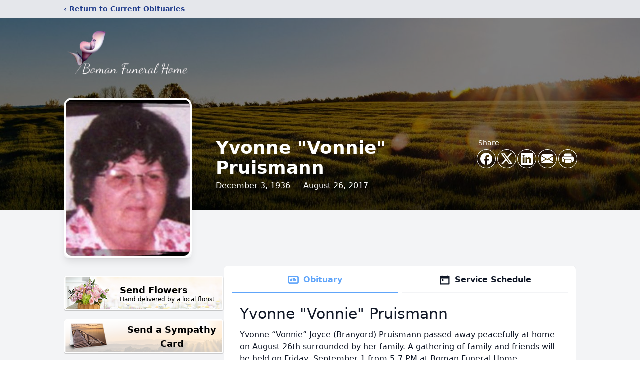

--- FILE ---
content_type: text/html; charset=utf-8
request_url: https://www.google.com/recaptcha/enterprise/anchor?ar=1&k=6Lee7O0gAAAAAK3Pcof6SMYNz7A_3oKs1z__qckA&co=aHR0cHM6Ly93d3cuYm9tYW5maC5jb206NDQz&hl=en&type=image&v=N67nZn4AqZkNcbeMu4prBgzg&theme=light&size=invisible&badge=bottomright&anchor-ms=20000&execute-ms=30000&cb=7iireuosjyoe
body_size: 48659
content:
<!DOCTYPE HTML><html dir="ltr" lang="en"><head><meta http-equiv="Content-Type" content="text/html; charset=UTF-8">
<meta http-equiv="X-UA-Compatible" content="IE=edge">
<title>reCAPTCHA</title>
<style type="text/css">
/* cyrillic-ext */
@font-face {
  font-family: 'Roboto';
  font-style: normal;
  font-weight: 400;
  font-stretch: 100%;
  src: url(//fonts.gstatic.com/s/roboto/v48/KFO7CnqEu92Fr1ME7kSn66aGLdTylUAMa3GUBHMdazTgWw.woff2) format('woff2');
  unicode-range: U+0460-052F, U+1C80-1C8A, U+20B4, U+2DE0-2DFF, U+A640-A69F, U+FE2E-FE2F;
}
/* cyrillic */
@font-face {
  font-family: 'Roboto';
  font-style: normal;
  font-weight: 400;
  font-stretch: 100%;
  src: url(//fonts.gstatic.com/s/roboto/v48/KFO7CnqEu92Fr1ME7kSn66aGLdTylUAMa3iUBHMdazTgWw.woff2) format('woff2');
  unicode-range: U+0301, U+0400-045F, U+0490-0491, U+04B0-04B1, U+2116;
}
/* greek-ext */
@font-face {
  font-family: 'Roboto';
  font-style: normal;
  font-weight: 400;
  font-stretch: 100%;
  src: url(//fonts.gstatic.com/s/roboto/v48/KFO7CnqEu92Fr1ME7kSn66aGLdTylUAMa3CUBHMdazTgWw.woff2) format('woff2');
  unicode-range: U+1F00-1FFF;
}
/* greek */
@font-face {
  font-family: 'Roboto';
  font-style: normal;
  font-weight: 400;
  font-stretch: 100%;
  src: url(//fonts.gstatic.com/s/roboto/v48/KFO7CnqEu92Fr1ME7kSn66aGLdTylUAMa3-UBHMdazTgWw.woff2) format('woff2');
  unicode-range: U+0370-0377, U+037A-037F, U+0384-038A, U+038C, U+038E-03A1, U+03A3-03FF;
}
/* math */
@font-face {
  font-family: 'Roboto';
  font-style: normal;
  font-weight: 400;
  font-stretch: 100%;
  src: url(//fonts.gstatic.com/s/roboto/v48/KFO7CnqEu92Fr1ME7kSn66aGLdTylUAMawCUBHMdazTgWw.woff2) format('woff2');
  unicode-range: U+0302-0303, U+0305, U+0307-0308, U+0310, U+0312, U+0315, U+031A, U+0326-0327, U+032C, U+032F-0330, U+0332-0333, U+0338, U+033A, U+0346, U+034D, U+0391-03A1, U+03A3-03A9, U+03B1-03C9, U+03D1, U+03D5-03D6, U+03F0-03F1, U+03F4-03F5, U+2016-2017, U+2034-2038, U+203C, U+2040, U+2043, U+2047, U+2050, U+2057, U+205F, U+2070-2071, U+2074-208E, U+2090-209C, U+20D0-20DC, U+20E1, U+20E5-20EF, U+2100-2112, U+2114-2115, U+2117-2121, U+2123-214F, U+2190, U+2192, U+2194-21AE, U+21B0-21E5, U+21F1-21F2, U+21F4-2211, U+2213-2214, U+2216-22FF, U+2308-230B, U+2310, U+2319, U+231C-2321, U+2336-237A, U+237C, U+2395, U+239B-23B7, U+23D0, U+23DC-23E1, U+2474-2475, U+25AF, U+25B3, U+25B7, U+25BD, U+25C1, U+25CA, U+25CC, U+25FB, U+266D-266F, U+27C0-27FF, U+2900-2AFF, U+2B0E-2B11, U+2B30-2B4C, U+2BFE, U+3030, U+FF5B, U+FF5D, U+1D400-1D7FF, U+1EE00-1EEFF;
}
/* symbols */
@font-face {
  font-family: 'Roboto';
  font-style: normal;
  font-weight: 400;
  font-stretch: 100%;
  src: url(//fonts.gstatic.com/s/roboto/v48/KFO7CnqEu92Fr1ME7kSn66aGLdTylUAMaxKUBHMdazTgWw.woff2) format('woff2');
  unicode-range: U+0001-000C, U+000E-001F, U+007F-009F, U+20DD-20E0, U+20E2-20E4, U+2150-218F, U+2190, U+2192, U+2194-2199, U+21AF, U+21E6-21F0, U+21F3, U+2218-2219, U+2299, U+22C4-22C6, U+2300-243F, U+2440-244A, U+2460-24FF, U+25A0-27BF, U+2800-28FF, U+2921-2922, U+2981, U+29BF, U+29EB, U+2B00-2BFF, U+4DC0-4DFF, U+FFF9-FFFB, U+10140-1018E, U+10190-1019C, U+101A0, U+101D0-101FD, U+102E0-102FB, U+10E60-10E7E, U+1D2C0-1D2D3, U+1D2E0-1D37F, U+1F000-1F0FF, U+1F100-1F1AD, U+1F1E6-1F1FF, U+1F30D-1F30F, U+1F315, U+1F31C, U+1F31E, U+1F320-1F32C, U+1F336, U+1F378, U+1F37D, U+1F382, U+1F393-1F39F, U+1F3A7-1F3A8, U+1F3AC-1F3AF, U+1F3C2, U+1F3C4-1F3C6, U+1F3CA-1F3CE, U+1F3D4-1F3E0, U+1F3ED, U+1F3F1-1F3F3, U+1F3F5-1F3F7, U+1F408, U+1F415, U+1F41F, U+1F426, U+1F43F, U+1F441-1F442, U+1F444, U+1F446-1F449, U+1F44C-1F44E, U+1F453, U+1F46A, U+1F47D, U+1F4A3, U+1F4B0, U+1F4B3, U+1F4B9, U+1F4BB, U+1F4BF, U+1F4C8-1F4CB, U+1F4D6, U+1F4DA, U+1F4DF, U+1F4E3-1F4E6, U+1F4EA-1F4ED, U+1F4F7, U+1F4F9-1F4FB, U+1F4FD-1F4FE, U+1F503, U+1F507-1F50B, U+1F50D, U+1F512-1F513, U+1F53E-1F54A, U+1F54F-1F5FA, U+1F610, U+1F650-1F67F, U+1F687, U+1F68D, U+1F691, U+1F694, U+1F698, U+1F6AD, U+1F6B2, U+1F6B9-1F6BA, U+1F6BC, U+1F6C6-1F6CF, U+1F6D3-1F6D7, U+1F6E0-1F6EA, U+1F6F0-1F6F3, U+1F6F7-1F6FC, U+1F700-1F7FF, U+1F800-1F80B, U+1F810-1F847, U+1F850-1F859, U+1F860-1F887, U+1F890-1F8AD, U+1F8B0-1F8BB, U+1F8C0-1F8C1, U+1F900-1F90B, U+1F93B, U+1F946, U+1F984, U+1F996, U+1F9E9, U+1FA00-1FA6F, U+1FA70-1FA7C, U+1FA80-1FA89, U+1FA8F-1FAC6, U+1FACE-1FADC, U+1FADF-1FAE9, U+1FAF0-1FAF8, U+1FB00-1FBFF;
}
/* vietnamese */
@font-face {
  font-family: 'Roboto';
  font-style: normal;
  font-weight: 400;
  font-stretch: 100%;
  src: url(//fonts.gstatic.com/s/roboto/v48/KFO7CnqEu92Fr1ME7kSn66aGLdTylUAMa3OUBHMdazTgWw.woff2) format('woff2');
  unicode-range: U+0102-0103, U+0110-0111, U+0128-0129, U+0168-0169, U+01A0-01A1, U+01AF-01B0, U+0300-0301, U+0303-0304, U+0308-0309, U+0323, U+0329, U+1EA0-1EF9, U+20AB;
}
/* latin-ext */
@font-face {
  font-family: 'Roboto';
  font-style: normal;
  font-weight: 400;
  font-stretch: 100%;
  src: url(//fonts.gstatic.com/s/roboto/v48/KFO7CnqEu92Fr1ME7kSn66aGLdTylUAMa3KUBHMdazTgWw.woff2) format('woff2');
  unicode-range: U+0100-02BA, U+02BD-02C5, U+02C7-02CC, U+02CE-02D7, U+02DD-02FF, U+0304, U+0308, U+0329, U+1D00-1DBF, U+1E00-1E9F, U+1EF2-1EFF, U+2020, U+20A0-20AB, U+20AD-20C0, U+2113, U+2C60-2C7F, U+A720-A7FF;
}
/* latin */
@font-face {
  font-family: 'Roboto';
  font-style: normal;
  font-weight: 400;
  font-stretch: 100%;
  src: url(//fonts.gstatic.com/s/roboto/v48/KFO7CnqEu92Fr1ME7kSn66aGLdTylUAMa3yUBHMdazQ.woff2) format('woff2');
  unicode-range: U+0000-00FF, U+0131, U+0152-0153, U+02BB-02BC, U+02C6, U+02DA, U+02DC, U+0304, U+0308, U+0329, U+2000-206F, U+20AC, U+2122, U+2191, U+2193, U+2212, U+2215, U+FEFF, U+FFFD;
}
/* cyrillic-ext */
@font-face {
  font-family: 'Roboto';
  font-style: normal;
  font-weight: 500;
  font-stretch: 100%;
  src: url(//fonts.gstatic.com/s/roboto/v48/KFO7CnqEu92Fr1ME7kSn66aGLdTylUAMa3GUBHMdazTgWw.woff2) format('woff2');
  unicode-range: U+0460-052F, U+1C80-1C8A, U+20B4, U+2DE0-2DFF, U+A640-A69F, U+FE2E-FE2F;
}
/* cyrillic */
@font-face {
  font-family: 'Roboto';
  font-style: normal;
  font-weight: 500;
  font-stretch: 100%;
  src: url(//fonts.gstatic.com/s/roboto/v48/KFO7CnqEu92Fr1ME7kSn66aGLdTylUAMa3iUBHMdazTgWw.woff2) format('woff2');
  unicode-range: U+0301, U+0400-045F, U+0490-0491, U+04B0-04B1, U+2116;
}
/* greek-ext */
@font-face {
  font-family: 'Roboto';
  font-style: normal;
  font-weight: 500;
  font-stretch: 100%;
  src: url(//fonts.gstatic.com/s/roboto/v48/KFO7CnqEu92Fr1ME7kSn66aGLdTylUAMa3CUBHMdazTgWw.woff2) format('woff2');
  unicode-range: U+1F00-1FFF;
}
/* greek */
@font-face {
  font-family: 'Roboto';
  font-style: normal;
  font-weight: 500;
  font-stretch: 100%;
  src: url(//fonts.gstatic.com/s/roboto/v48/KFO7CnqEu92Fr1ME7kSn66aGLdTylUAMa3-UBHMdazTgWw.woff2) format('woff2');
  unicode-range: U+0370-0377, U+037A-037F, U+0384-038A, U+038C, U+038E-03A1, U+03A3-03FF;
}
/* math */
@font-face {
  font-family: 'Roboto';
  font-style: normal;
  font-weight: 500;
  font-stretch: 100%;
  src: url(//fonts.gstatic.com/s/roboto/v48/KFO7CnqEu92Fr1ME7kSn66aGLdTylUAMawCUBHMdazTgWw.woff2) format('woff2');
  unicode-range: U+0302-0303, U+0305, U+0307-0308, U+0310, U+0312, U+0315, U+031A, U+0326-0327, U+032C, U+032F-0330, U+0332-0333, U+0338, U+033A, U+0346, U+034D, U+0391-03A1, U+03A3-03A9, U+03B1-03C9, U+03D1, U+03D5-03D6, U+03F0-03F1, U+03F4-03F5, U+2016-2017, U+2034-2038, U+203C, U+2040, U+2043, U+2047, U+2050, U+2057, U+205F, U+2070-2071, U+2074-208E, U+2090-209C, U+20D0-20DC, U+20E1, U+20E5-20EF, U+2100-2112, U+2114-2115, U+2117-2121, U+2123-214F, U+2190, U+2192, U+2194-21AE, U+21B0-21E5, U+21F1-21F2, U+21F4-2211, U+2213-2214, U+2216-22FF, U+2308-230B, U+2310, U+2319, U+231C-2321, U+2336-237A, U+237C, U+2395, U+239B-23B7, U+23D0, U+23DC-23E1, U+2474-2475, U+25AF, U+25B3, U+25B7, U+25BD, U+25C1, U+25CA, U+25CC, U+25FB, U+266D-266F, U+27C0-27FF, U+2900-2AFF, U+2B0E-2B11, U+2B30-2B4C, U+2BFE, U+3030, U+FF5B, U+FF5D, U+1D400-1D7FF, U+1EE00-1EEFF;
}
/* symbols */
@font-face {
  font-family: 'Roboto';
  font-style: normal;
  font-weight: 500;
  font-stretch: 100%;
  src: url(//fonts.gstatic.com/s/roboto/v48/KFO7CnqEu92Fr1ME7kSn66aGLdTylUAMaxKUBHMdazTgWw.woff2) format('woff2');
  unicode-range: U+0001-000C, U+000E-001F, U+007F-009F, U+20DD-20E0, U+20E2-20E4, U+2150-218F, U+2190, U+2192, U+2194-2199, U+21AF, U+21E6-21F0, U+21F3, U+2218-2219, U+2299, U+22C4-22C6, U+2300-243F, U+2440-244A, U+2460-24FF, U+25A0-27BF, U+2800-28FF, U+2921-2922, U+2981, U+29BF, U+29EB, U+2B00-2BFF, U+4DC0-4DFF, U+FFF9-FFFB, U+10140-1018E, U+10190-1019C, U+101A0, U+101D0-101FD, U+102E0-102FB, U+10E60-10E7E, U+1D2C0-1D2D3, U+1D2E0-1D37F, U+1F000-1F0FF, U+1F100-1F1AD, U+1F1E6-1F1FF, U+1F30D-1F30F, U+1F315, U+1F31C, U+1F31E, U+1F320-1F32C, U+1F336, U+1F378, U+1F37D, U+1F382, U+1F393-1F39F, U+1F3A7-1F3A8, U+1F3AC-1F3AF, U+1F3C2, U+1F3C4-1F3C6, U+1F3CA-1F3CE, U+1F3D4-1F3E0, U+1F3ED, U+1F3F1-1F3F3, U+1F3F5-1F3F7, U+1F408, U+1F415, U+1F41F, U+1F426, U+1F43F, U+1F441-1F442, U+1F444, U+1F446-1F449, U+1F44C-1F44E, U+1F453, U+1F46A, U+1F47D, U+1F4A3, U+1F4B0, U+1F4B3, U+1F4B9, U+1F4BB, U+1F4BF, U+1F4C8-1F4CB, U+1F4D6, U+1F4DA, U+1F4DF, U+1F4E3-1F4E6, U+1F4EA-1F4ED, U+1F4F7, U+1F4F9-1F4FB, U+1F4FD-1F4FE, U+1F503, U+1F507-1F50B, U+1F50D, U+1F512-1F513, U+1F53E-1F54A, U+1F54F-1F5FA, U+1F610, U+1F650-1F67F, U+1F687, U+1F68D, U+1F691, U+1F694, U+1F698, U+1F6AD, U+1F6B2, U+1F6B9-1F6BA, U+1F6BC, U+1F6C6-1F6CF, U+1F6D3-1F6D7, U+1F6E0-1F6EA, U+1F6F0-1F6F3, U+1F6F7-1F6FC, U+1F700-1F7FF, U+1F800-1F80B, U+1F810-1F847, U+1F850-1F859, U+1F860-1F887, U+1F890-1F8AD, U+1F8B0-1F8BB, U+1F8C0-1F8C1, U+1F900-1F90B, U+1F93B, U+1F946, U+1F984, U+1F996, U+1F9E9, U+1FA00-1FA6F, U+1FA70-1FA7C, U+1FA80-1FA89, U+1FA8F-1FAC6, U+1FACE-1FADC, U+1FADF-1FAE9, U+1FAF0-1FAF8, U+1FB00-1FBFF;
}
/* vietnamese */
@font-face {
  font-family: 'Roboto';
  font-style: normal;
  font-weight: 500;
  font-stretch: 100%;
  src: url(//fonts.gstatic.com/s/roboto/v48/KFO7CnqEu92Fr1ME7kSn66aGLdTylUAMa3OUBHMdazTgWw.woff2) format('woff2');
  unicode-range: U+0102-0103, U+0110-0111, U+0128-0129, U+0168-0169, U+01A0-01A1, U+01AF-01B0, U+0300-0301, U+0303-0304, U+0308-0309, U+0323, U+0329, U+1EA0-1EF9, U+20AB;
}
/* latin-ext */
@font-face {
  font-family: 'Roboto';
  font-style: normal;
  font-weight: 500;
  font-stretch: 100%;
  src: url(//fonts.gstatic.com/s/roboto/v48/KFO7CnqEu92Fr1ME7kSn66aGLdTylUAMa3KUBHMdazTgWw.woff2) format('woff2');
  unicode-range: U+0100-02BA, U+02BD-02C5, U+02C7-02CC, U+02CE-02D7, U+02DD-02FF, U+0304, U+0308, U+0329, U+1D00-1DBF, U+1E00-1E9F, U+1EF2-1EFF, U+2020, U+20A0-20AB, U+20AD-20C0, U+2113, U+2C60-2C7F, U+A720-A7FF;
}
/* latin */
@font-face {
  font-family: 'Roboto';
  font-style: normal;
  font-weight: 500;
  font-stretch: 100%;
  src: url(//fonts.gstatic.com/s/roboto/v48/KFO7CnqEu92Fr1ME7kSn66aGLdTylUAMa3yUBHMdazQ.woff2) format('woff2');
  unicode-range: U+0000-00FF, U+0131, U+0152-0153, U+02BB-02BC, U+02C6, U+02DA, U+02DC, U+0304, U+0308, U+0329, U+2000-206F, U+20AC, U+2122, U+2191, U+2193, U+2212, U+2215, U+FEFF, U+FFFD;
}
/* cyrillic-ext */
@font-face {
  font-family: 'Roboto';
  font-style: normal;
  font-weight: 900;
  font-stretch: 100%;
  src: url(//fonts.gstatic.com/s/roboto/v48/KFO7CnqEu92Fr1ME7kSn66aGLdTylUAMa3GUBHMdazTgWw.woff2) format('woff2');
  unicode-range: U+0460-052F, U+1C80-1C8A, U+20B4, U+2DE0-2DFF, U+A640-A69F, U+FE2E-FE2F;
}
/* cyrillic */
@font-face {
  font-family: 'Roboto';
  font-style: normal;
  font-weight: 900;
  font-stretch: 100%;
  src: url(//fonts.gstatic.com/s/roboto/v48/KFO7CnqEu92Fr1ME7kSn66aGLdTylUAMa3iUBHMdazTgWw.woff2) format('woff2');
  unicode-range: U+0301, U+0400-045F, U+0490-0491, U+04B0-04B1, U+2116;
}
/* greek-ext */
@font-face {
  font-family: 'Roboto';
  font-style: normal;
  font-weight: 900;
  font-stretch: 100%;
  src: url(//fonts.gstatic.com/s/roboto/v48/KFO7CnqEu92Fr1ME7kSn66aGLdTylUAMa3CUBHMdazTgWw.woff2) format('woff2');
  unicode-range: U+1F00-1FFF;
}
/* greek */
@font-face {
  font-family: 'Roboto';
  font-style: normal;
  font-weight: 900;
  font-stretch: 100%;
  src: url(//fonts.gstatic.com/s/roboto/v48/KFO7CnqEu92Fr1ME7kSn66aGLdTylUAMa3-UBHMdazTgWw.woff2) format('woff2');
  unicode-range: U+0370-0377, U+037A-037F, U+0384-038A, U+038C, U+038E-03A1, U+03A3-03FF;
}
/* math */
@font-face {
  font-family: 'Roboto';
  font-style: normal;
  font-weight: 900;
  font-stretch: 100%;
  src: url(//fonts.gstatic.com/s/roboto/v48/KFO7CnqEu92Fr1ME7kSn66aGLdTylUAMawCUBHMdazTgWw.woff2) format('woff2');
  unicode-range: U+0302-0303, U+0305, U+0307-0308, U+0310, U+0312, U+0315, U+031A, U+0326-0327, U+032C, U+032F-0330, U+0332-0333, U+0338, U+033A, U+0346, U+034D, U+0391-03A1, U+03A3-03A9, U+03B1-03C9, U+03D1, U+03D5-03D6, U+03F0-03F1, U+03F4-03F5, U+2016-2017, U+2034-2038, U+203C, U+2040, U+2043, U+2047, U+2050, U+2057, U+205F, U+2070-2071, U+2074-208E, U+2090-209C, U+20D0-20DC, U+20E1, U+20E5-20EF, U+2100-2112, U+2114-2115, U+2117-2121, U+2123-214F, U+2190, U+2192, U+2194-21AE, U+21B0-21E5, U+21F1-21F2, U+21F4-2211, U+2213-2214, U+2216-22FF, U+2308-230B, U+2310, U+2319, U+231C-2321, U+2336-237A, U+237C, U+2395, U+239B-23B7, U+23D0, U+23DC-23E1, U+2474-2475, U+25AF, U+25B3, U+25B7, U+25BD, U+25C1, U+25CA, U+25CC, U+25FB, U+266D-266F, U+27C0-27FF, U+2900-2AFF, U+2B0E-2B11, U+2B30-2B4C, U+2BFE, U+3030, U+FF5B, U+FF5D, U+1D400-1D7FF, U+1EE00-1EEFF;
}
/* symbols */
@font-face {
  font-family: 'Roboto';
  font-style: normal;
  font-weight: 900;
  font-stretch: 100%;
  src: url(//fonts.gstatic.com/s/roboto/v48/KFO7CnqEu92Fr1ME7kSn66aGLdTylUAMaxKUBHMdazTgWw.woff2) format('woff2');
  unicode-range: U+0001-000C, U+000E-001F, U+007F-009F, U+20DD-20E0, U+20E2-20E4, U+2150-218F, U+2190, U+2192, U+2194-2199, U+21AF, U+21E6-21F0, U+21F3, U+2218-2219, U+2299, U+22C4-22C6, U+2300-243F, U+2440-244A, U+2460-24FF, U+25A0-27BF, U+2800-28FF, U+2921-2922, U+2981, U+29BF, U+29EB, U+2B00-2BFF, U+4DC0-4DFF, U+FFF9-FFFB, U+10140-1018E, U+10190-1019C, U+101A0, U+101D0-101FD, U+102E0-102FB, U+10E60-10E7E, U+1D2C0-1D2D3, U+1D2E0-1D37F, U+1F000-1F0FF, U+1F100-1F1AD, U+1F1E6-1F1FF, U+1F30D-1F30F, U+1F315, U+1F31C, U+1F31E, U+1F320-1F32C, U+1F336, U+1F378, U+1F37D, U+1F382, U+1F393-1F39F, U+1F3A7-1F3A8, U+1F3AC-1F3AF, U+1F3C2, U+1F3C4-1F3C6, U+1F3CA-1F3CE, U+1F3D4-1F3E0, U+1F3ED, U+1F3F1-1F3F3, U+1F3F5-1F3F7, U+1F408, U+1F415, U+1F41F, U+1F426, U+1F43F, U+1F441-1F442, U+1F444, U+1F446-1F449, U+1F44C-1F44E, U+1F453, U+1F46A, U+1F47D, U+1F4A3, U+1F4B0, U+1F4B3, U+1F4B9, U+1F4BB, U+1F4BF, U+1F4C8-1F4CB, U+1F4D6, U+1F4DA, U+1F4DF, U+1F4E3-1F4E6, U+1F4EA-1F4ED, U+1F4F7, U+1F4F9-1F4FB, U+1F4FD-1F4FE, U+1F503, U+1F507-1F50B, U+1F50D, U+1F512-1F513, U+1F53E-1F54A, U+1F54F-1F5FA, U+1F610, U+1F650-1F67F, U+1F687, U+1F68D, U+1F691, U+1F694, U+1F698, U+1F6AD, U+1F6B2, U+1F6B9-1F6BA, U+1F6BC, U+1F6C6-1F6CF, U+1F6D3-1F6D7, U+1F6E0-1F6EA, U+1F6F0-1F6F3, U+1F6F7-1F6FC, U+1F700-1F7FF, U+1F800-1F80B, U+1F810-1F847, U+1F850-1F859, U+1F860-1F887, U+1F890-1F8AD, U+1F8B0-1F8BB, U+1F8C0-1F8C1, U+1F900-1F90B, U+1F93B, U+1F946, U+1F984, U+1F996, U+1F9E9, U+1FA00-1FA6F, U+1FA70-1FA7C, U+1FA80-1FA89, U+1FA8F-1FAC6, U+1FACE-1FADC, U+1FADF-1FAE9, U+1FAF0-1FAF8, U+1FB00-1FBFF;
}
/* vietnamese */
@font-face {
  font-family: 'Roboto';
  font-style: normal;
  font-weight: 900;
  font-stretch: 100%;
  src: url(//fonts.gstatic.com/s/roboto/v48/KFO7CnqEu92Fr1ME7kSn66aGLdTylUAMa3OUBHMdazTgWw.woff2) format('woff2');
  unicode-range: U+0102-0103, U+0110-0111, U+0128-0129, U+0168-0169, U+01A0-01A1, U+01AF-01B0, U+0300-0301, U+0303-0304, U+0308-0309, U+0323, U+0329, U+1EA0-1EF9, U+20AB;
}
/* latin-ext */
@font-face {
  font-family: 'Roboto';
  font-style: normal;
  font-weight: 900;
  font-stretch: 100%;
  src: url(//fonts.gstatic.com/s/roboto/v48/KFO7CnqEu92Fr1ME7kSn66aGLdTylUAMa3KUBHMdazTgWw.woff2) format('woff2');
  unicode-range: U+0100-02BA, U+02BD-02C5, U+02C7-02CC, U+02CE-02D7, U+02DD-02FF, U+0304, U+0308, U+0329, U+1D00-1DBF, U+1E00-1E9F, U+1EF2-1EFF, U+2020, U+20A0-20AB, U+20AD-20C0, U+2113, U+2C60-2C7F, U+A720-A7FF;
}
/* latin */
@font-face {
  font-family: 'Roboto';
  font-style: normal;
  font-weight: 900;
  font-stretch: 100%;
  src: url(//fonts.gstatic.com/s/roboto/v48/KFO7CnqEu92Fr1ME7kSn66aGLdTylUAMa3yUBHMdazQ.woff2) format('woff2');
  unicode-range: U+0000-00FF, U+0131, U+0152-0153, U+02BB-02BC, U+02C6, U+02DA, U+02DC, U+0304, U+0308, U+0329, U+2000-206F, U+20AC, U+2122, U+2191, U+2193, U+2212, U+2215, U+FEFF, U+FFFD;
}

</style>
<link rel="stylesheet" type="text/css" href="https://www.gstatic.com/recaptcha/releases/N67nZn4AqZkNcbeMu4prBgzg/styles__ltr.css">
<script nonce="nSH_WkRA76PwuUJ6uyNLHw" type="text/javascript">window['__recaptcha_api'] = 'https://www.google.com/recaptcha/enterprise/';</script>
<script type="text/javascript" src="https://www.gstatic.com/recaptcha/releases/N67nZn4AqZkNcbeMu4prBgzg/recaptcha__en.js" nonce="nSH_WkRA76PwuUJ6uyNLHw">
      
    </script></head>
<body><div id="rc-anchor-alert" class="rc-anchor-alert"></div>
<input type="hidden" id="recaptcha-token" value="[base64]">
<script type="text/javascript" nonce="nSH_WkRA76PwuUJ6uyNLHw">
      recaptcha.anchor.Main.init("[\x22ainput\x22,[\x22bgdata\x22,\x22\x22,\[base64]/[base64]/MjU1Ong/[base64]/[base64]/[base64]/[base64]/[base64]/[base64]/[base64]/[base64]/[base64]/[base64]/[base64]/[base64]/[base64]/[base64]/[base64]\\u003d\x22,\[base64]\\u003d\x22,\x22bkpRw7bDrsKkb0EvbcOZwqYJw5oFw4QbOC5FYAkQAcKoesOXwrrDn8K5wo/Cu1XDq8OHFcKfO8KhEcKRw5zDmcKcw4LChS7CmR4PJV9Qbk/DlMOie8OjIsK8NMKgwoMeGnxSakPCmw/Cp1RMwozDv1R+dMKtwr/[base64]/Dvz5oTQPDssOqwqcSw53DlBFQPMKXw4NowqvDmMKvw6XDq3EAw5nCs8Kwwph1wqRSMcOew6/Cp8KUBsONGsK5wprCvcK2w49Zw4TCncKMw4FsdcK9TcOhJcO/w7TCn07Cl8OrNCzDmnvCqlwxwpLCjMKkL8OpwpUzwookIlYxwpAFBcKWw7QNNU4TwoEgwrPDt1jCn8KcLnwSw73CgypmGcOuwr/[base64]/[base64]/wpRVAFPDksKkwplzPiwpf8KKwp7DvsKlf8OoMsK9wroOaMOvw7HDncKANzBLw6XClSVjXTN1w5jDgMOoQ8ODXy/Cpm18wqpGMGbCpMO/w6tKJjV1IsO2wrg4VMKtCMKiwrFmw6prOBvCm0UJwrrCk8KcGVsMw6sSwr42ZMKRw5jDi3/Ck8OPZ8OPwqzCkDVMMhfCkMOgwp/Cpm/[base64]/[base64]/Ch8K6w5/Ci0ROw47Dk8O7eQoqJ8KlDR7DgxvCoArCpMKgfcKfw5fDp8O8e2jCiMKMw58YC8KUw6bDuVzCmcKKO1rDhEHCqi3DjGnDqcOGw754w7jCgh/CvWE3wp8tw7xuC8KpdsOkw7BawptcwprCuWjDmWo+w47DvwrCtFzDviQqwqbDncKAwqBXbQvDlwDCgsOrw7oFw7nDlMK/wqjCl2zCj8OEwpzDrMOHw486IzbCkFnDvy4INELDin8Iw7gUw7DCqV7CulXCtcKdwq7Crw47wrzCh8Kcwq0/WsODwrtmIW7DtWUYbcK4w5whw6XCpMOTwrTDhMODAhDDqcKWwo/[base64]/DlHs7wo3Cpi1gUcO/w5rDpsK0w73DlD5TVUrCjMKbYChJVMKBDxzCuWTCuMOoVHvCti4felnDtyPDicOmwr7Dh8OIKU7CjAA5wo/[base64]/DkxjClcKtw5/DoU8qwrR8w7snwoIPY8K9T8ONMzzDisK4w4FLJRUFbMOjKB4vGsKLwoVBdMO2OMOabcK+bwPDhWh9MMKbw4txwoPDk8OqwrjDlcKQSRwqwq5cDsOvwqbDs8KaIcKdC8KLw71lw6JvwqjDkmDCi8K6OUsBV1nDpVTCk2krVH9/BEDDjRTDgkjDrcKGfTI2LcKlw7LDmwzCix/CusONwrbCk8OXw495w41oXG/[base64]/XMOzw4UGw73DmsOIKSnCvsO1fMOnQmVwCMO7VXbCsRdDw4TDiRXDvETCmhvDnDbDiEAxwpnDgh/CicOyfzlMMMK/w4gYw7Bnw7vCkxEVw6o8NsKpV2vCksKqCcKuXm/CjGzDo08qRCxJLcOqDMOow64Hw6hlEcOFwpjDq2NcIF7DlsOnwr9lGsKREVjCr8KKwoDClcKHw6xewoVEGH8YVATCmSjCmT3Dl3/ChMOyR8K5BsKgK3DDgcORcQ7Dr15WeljDkcKXHMO2wr5JElQ+UsKQcsOqw7drV8OCw53DghBwBD/[base64]/Hmdgwr5xwofDs2kOwpzDtR5fwrPDnMK0JVFNJyEoc8OyNEPCpANqQA0pACrDrHLCrMOmH3Ysw5tqFsOEOMKSXMOxwp9vwrHDlHpbPR/[base64]/wrlsw48Dc2w4w51Nw65EfkLDkMKkCsKEWcKqOsOSY8OfbW3DgSo+w4lvfAnCvcK+A1UxbMO2dzPCrsOURcOrw67CscO4ZBXClcO8JU7Dh8Kww57CmcOpwrUXZMKfwrQvOwTCgXfCkmDCucKPaMK1IcO/[base64]/DhMOfwqLDs8OuYXzCpX51PGjDqGp5YjI/XcOFw6gqf8Kya8KuSMKKw6sOU8KzwowbGsK2c8KJX0gCw4zDssKsNcK/CmEmQ8OtYcOqwoPCpCIpdBVgw6l0wo7Di8KSwpkhSMOmHcOdw7AZw5jClsOOwrdEc8ONfsOdXELCjMO6w5oiw5xFDmd7XMKfwqEfw58qwp87dMKhwrUjwr1dKcOWIcOsw6ozwr/CsinCnsKVw5PCtsOQOTwEWsOURBzCtcKRwoBhwr7Ci8OsJcKowoHCusOLwpomX8KXw44JbwbDvBEofcKRw4nDjsKvw7cdW1nDiD7DmcOfcVzDhixeQ8KKBEnDj8OeT8OwNMOZwowdE8Odw4PCjsO7wr/DsXFqczrDjSJKw4NlwoAkXMKYwp/CrcKOw4Y6w5LCnQUww5jCj8KDwprDr3Ilwrdcwr95RsK4w4PCp3nDlFXCq8OLAsKxw7jDkMKwE8OSwq3Cg8OjwqI/[base64]/w5p7w6zCvMKjccOXwr7DocKYCmI6dFnDpnBBVMKXwoVWKnM1cxvDolHCocOMw5kSbsOCw69WbMK/w5PDgsKmR8KmwphzwoNswpTCmUHDjgHDksOrOcKeX8Ktwq7Dk3tcSV0LwonDhsO8AsOMw6ggEcO4ZxrCn8K7wpbCsk7CqsKKw4/CisOlKcO9TBRRe8KPOS8twoVcw7vDlwZJwpJuw4YcTAfDm8Kpw7JCF8KVw5bCkB1UbcObw7LDmF/CpS43w7MtwrwJEMKrDmwVwqvDscOMD1Jhw6hYw5DCsDNfwrbDryAgXDfDrT4QbsKdw4rDumI4AMKccBMXNsOHbR1Xw6zCpcKHIAPCncOGwoHDkiEiwq7DmMKww58/w6zCoMKDDcORCH5NwpHCuzjDgVw2wqnDjTk/wo3DocKmX2w0DsOUJw5QX0zDgcKlV8KIwp3DncO5MHE+woZFLsKRVMOIIsO5AcO6TMKTw7/Dk8OGUCTDkSsCwp/ClcO/asOaw6Jcw4fCv8OKKCE1SsOBwoXDqMO4QwtpScKpwoFgw6PDtHXCgcOvw7d7ScKvQsO9HsKpwpzCn8O9GEdBw44Uw4w9wobDinbCtsKHNsOJw6PDiQIvw7Nmwo9HwolAw7jDilfDulLCmVpUwqbCjcOAwoTDm37CqsOgwr/DiQHCiADCkwbDk8OJf3HDmgDDisODwonDi8KQKcO2Q8K5DsKABsOIw6LDmsOlwpfCkB1+amJeVEBuasOaWMOaw67DicO5w5gcwrTDs05qM8K6QXFRH8KUDVBIw7JuwqQhCsOPY8OPTsOEKcOrNsO9w7MFQizDg8Kxw7B8esKzwop6w7DCqn7CvcKIw5/CksKlwo/DmsODw7pSwrZvYcOtwpVPLhjDkcO+PMOYwrsXw6XCiADCrsO2w5DDhjHDssK7MSFhw4/[base64]/DjVBmO2PCjsOnwrk3w6E7wrXCrMKbwodoWk0kAsKHYcKUwpUEw5hOwoMhZsKCwoVCw5JWwqdQwr/Dg8OeJcO+blNpw4TDtMKXGMOufAvCqMO5w4fDjcK4wqMjWcKXwo/DvDvDnMK2wo/[base64]/[base64]/G0rDqMKEwpwnwpc7CsKow5XDhzrDtMOWw6lywpfCsmLCpQw9PE/CgxU1esKbGcKAKMOJdMKuG8OeWWXDocKuBsO1w5HDt8KnJsKuw5x/[base64]/[base64]/DqEDDt1fDlnzCtcODwo3Din3DkMKsWcO/XAPDjMO+X8KRNEBKLMKeW8OWw7LDtMOsdMKewofDn8KhU8O8w5l7w5DDt8K3w60iNUjCisOew6l1RcOeX1XDrsK9IivCsysNV8OoXErDsQsaJcKmEsK2ZcK+d1UQZxwgw4vDm3EowqsxccOCwpDCisO/w5cew7x+wo/CvsOnIsOrw65ARiLDgcOaDsOYwpcSw7New6bDtcOzwos3wqjDo8KBw4k2w4/Co8KTwqnCkMKhw5cEMXjDusOrA8OdwpTCkkF3wobDkVBYw5ISw4UCCsKbw6wCw5xRw7/CtjJ6wobCv8O9aXvCqjsnHR86w5t/NsKKXSsFw616w7zDjsONcsKSXMORNwPDkcKeOzLCgcKSJ3EeO8Kkw57DqwbDkXMfG8Kxc2HCv8OsfSM4T8Ocw77DkMOzHW8+wq/DtRnDkcKbwrjCksOUw79iwo3Do1x5wqlXwowzw4sTWnXDs8K9wp9twrR1ABwHw7wZasOCw6XDkXxQF8OjCsONGMKbwrzCi8OdI8OhHMKxw5bDuBDCtg/CkwfCnsKCwqbCgcKHNHfDoH1bLsKbwqfCmDAHIAd/[base64]/Ctig/PsKybcKrw7jCk2wuXXLClRBNYsOiM8KTw6d1Bw7Cl8OGNH5heShKRXhvE8OyM0HDgTXDnG8EwrTDtXRZw6tSwq3Cik7DjAt2FiLDjMK0RX7Dp1wvw6DDnRPCqcOdDcK9FiJbwqnDn1DClh9dwp/Cj8OwKsORIMOLwpLDrcOdPFJfGEnCsMO1My/[base64]/Di8OewpdFDBjCnlVdD8Kmw4XCqxHDsWnDmcKcdMKdw6kHMMKZZEIKw7w7I8OzKhNHwqzDv3c4dWZFw5HDr00iwpk8w6IGJmENTMKqwqVjw4B0fsKtw5sXbMKdBMKlHSDCs8OXIwkRwrvCqcOzIzI6FCLDhMO+w7R/[base64]/wrQ3wptsw6XCrEllOifCphjDtsKcZzfDpMOLwpYHw5MDwqI1woJkcMKhaXBzacO6w67CmW8Aw4fDjMOjwrFKScKke8OSw64/wqnCgiXCtMKzw7vCo8OEwos/[base64]/[base64]/CqsO0RMO1w6zDuMKnGSDDgwnDv3/DhTZbdAc0wrvDozPClsOiw4zClMKywolPNcKXwrVIHRh6wq1Rw7hKwqPDv3hJwovCiTUIGsOXwq3Cr8KbdEHCisOgJsOLAcKgMAoJNEjCssKdf8K5wq5rw43CrwUpwoQ9w4zCrsKBV0FScxcmwoLDtQnCl1nCsUvDrsOxMcKfw4TDjQLDkcKcRj3CkzhYw4g1ZcO/wr3DucOpDMOZwr3CgMKBG2fCpl/Cig/ClEjDtUMMw4AEXcKhWcKMw7IMR8Kpwq3Ci8Kow5oFL2nCpcOqHFAaMcOPTcK+XgPCpTHCkcOcw7MGLHHCngs8wqAxPcOWW2JfwoDCqcOqCcKnwqXClwEGP8KpXnEUdcKzfGDDvMKGQVjDv8Knwo9ZQ8K1w6zDh8O3BykvP2TDnEs/OMKsdjnDl8OkwofCgsKTScO1w7owdsKFQcOGTm05W2PDsiscw6sowrzClMOALcOUMMOKGyQpYTLCnX1ewo7DvDTDkiNkDmYtw64jBcKuw49abjDChcOCbcKPa8OYdsKnR2BqcQPDvGnDtMOIZMKvcsO1w7HCmBrCuMKhewcwJnPCh8KcXQk1O2sFCMKuw4HDnz/[base64]/DisOJw49hTQzDp8OFw7XDuRh5ecOfwqFKw6BBwq5DwrHCuiYDYRbCjVLCtsO2HMOZwoNzw5fDg8O8wr7CjMOIJH03XFvDkAU6w5fDo3IEK8OLM8KXw4fDocKkwrfDtcKXwpQdW8ONw6TCmMKBXcKlw6cjdcK/[base64]/Dr8KiwqzDixjCvFEaw5TDriMHw4MMS23ClMKVwrnDvlLDi0HDmMKWw4drw7EIw44wwqQAw5nDt282KMOpQ8OtwqbCkh1xw6pTwrgJCcK2wp/CvjPCtcKdN8K5X8OIwp7DnnXCtQlewrTCvMOKw4Ujw7Zow5HCgsONbw7DrmB/OWrCmxvCgT7CtRxuBiXCrcKCCBFhwpfCpUXCucOJCcK+T2JXesKcXcKuw7fDo2rCm8OAPsOJw5HCn8OTw7tqLHzCvsKJw64Mw6LDg8O/G8KJVcK5wpbCkcOQw4grIMOMXcKdF8Omwrwaw4NSGUI/fTvCksOyBU/CvcO5w7B/wrLDncOISj/DlV8uw6TCoyotIVYaIsK/Y8KcQGgdw6TDqH9vw43CoShwCsK4QS3Cn8OPwqYnwq9Vwro2w6XCucOawrjDn2TDg348w7ArEcONFTfDpMKnacOENSTDulY0w5/CmUzCvcOdw5XDvUVjH1XCp8K6w4IwesKZw5Uaw5vCqDzDgyRXw4cYwqR8wqDDvwtBw6kKasKQVil/eX7DssOeYhrChMO/wrFjwpdqw7jCqsOiw6EIcsOUw5IveDbDr8KTw6kqwqM8cMOTw45YLsKgw4LCp2DDgnXCncOBwpBHQHQkw79FXsKgcHAAwpFOPcKjwpTCgD9OG8K7aMOuUMKeEsOIEC/[base64]/Rj4OeGvCpUxBwoDDo8KeRMKtCsOfDyvCisK6w7fDrsKKw6hswoBDIwjCqibDqz1bwo3ChFsEdFnDv0M+WhUQwpXCj8K5w4Qqw6DCi8O2V8OVOsKgCMKwF3ZgworChjPCtTvDmj7Ds1nDvMKtfcOHYkdgGkdAa8O/w69ywpFXf8KRw7DDvTc/LwMkw4XCowMjchHChw40w7TCmEIKUMKIacKNw4LCmXZ4w5g0w4PCkMOywqfCsAEWwp13w7FmwpTDlxFFw5g5PSQawpRiD8Ovw4TDnUIdw4kXCsOkw57CqcODwo/Cm2ZEaFJYExvCr8KSczXDlgFkc8OeAMOFw48Qw5DDi8OrIn5/[base64]/Ch3jDh0ZIwoRMRMOpUyNJw60Fwp/Dr8OvwqxSM2Ugw4Q4b1XDv8KQWxsXZ1FjYG5BaDMzwp12wpTDqCYqw44qw6c8wq9Ew5YVw5g2wocWw4bDiCjCpx8Mw5bDgV9FITU2fHgTwrVjAUkuc0fCh8OVw73DrT/DjybDrBvClWUUCnp9VcOIwpnCqhQbZcOew5dtwr3DvMOzw5tDwqJsQcOIS8KWAzDCo8K+w7pxD8Ksw6V9woLCrAPDgsOUPzzCmVQAYyvCvMOKQcKvw4s/w6LDj8O7w63CuMKsAcOlwoZJw7zClC/CrcOswqvDuMKAwopDwoFZe1lUwrk3CsKxGMOjwot3w43Ch8O4w4kXIWTCq8O6w4rCmgDDlsKBN8Oew7fDq8Oaw4vDmsKPw5LDkDcHDxcmHcObPy7CtQzCkwYTYl8XasOww6PDlcKnIMK4w7EvKcKbH8KLwocIwo0pRMK1w5gqw5/[base64]/Cg8OCUlItwpzDoW49wrHDvABNIW/ChHLDg8OxGH9fwrfDp8K0w5R1wqjDm0bDm2zCsVPCo2Q5IVXDlMKEwqsIMcKLDRdOw6gaw60pwq3Dtw0MGcOrwpbDscKowpDCvMKYI8KzN8OnGsO6dcKQF8K5w5PCrcONasKHfU9EwpfDrMKdM8KrYcOZGCLDiDvCjsO/w5DDocOmIwgIwqjCrcO6wq9Vwo/Cp8ORworDjcKBMVPDgGnDtGzDukTCjMKtNnXDkXQdfsOdw4QMEcOASsOgwoo0wpDClkbDvhtkw7LCjcOmwpYCB8KaZC84YcKRA1jCjmHDmcOAd3wYYsKfGzEEwrAQZDDDgwwyMGnCgsOqwoYVSm7ChXjCgQjDhng/w497w7zDmMKewqXCu8Kyw7HDnRDChMK8KUnCpsOWDcKBwpI5O8K2b8OUw6Eyw7ApARvDik7DqAgjKcKnB3/CoDDDpG4YX1Nxw4cbw6MXwoQvw7zCvzbDmsK5wrkWOMOJfh/[base64]/[base64]/DmRRWZMKpdk7DpxAtNMKyw6s8w5lZYsOoYwg7wpDCtx5xRSQbwofDkcKXDhnCs8O7wofDuMODw4s4JVZkwpLCvsKew6leJsOSw6PDqcKYGcKZw5nCl8KDwofCsWAxNsKZwrhRw79TMsO7wozCmMKMKHbCmMOKSg/Cq8KFORrCh8KUwqrCqnfDmhrCmMOmwoNYw4PDjcOtJUHDsTPCvVbDn8Ozw6fDvQ3DqWEiw6U/BMOUWMOnw7rDmTzDpE/Du2TCiSFPPgYWw7M3wq3CoysIWcORD8ORw653XS5RwrYLdiXDtRHDkMKPw73DnMKQwqoow5F0w5pJQcOGwqwZwpjDjMKGw4ArwqnCo8KVdsO4acO/LsOELnMHwr0Ew7dfB8OAwqMOdgfDnsKdGcKVQSrCvcOhwpzDpAvCn8KUw7Y5wro7w4Eow7nCmwEgLsK7X3RkJsKQw6NvAzYbwpzCmTvDkDVpw57DkU7Co1bCoBBAw5Jiw7/[base64]/wodcTw5FZcKOw6tdwobDisOpZcOSSMO4w53CpMOGIXAswrvCocK0CcKxRcKBwpfCssOqw4VTSVl6WsOoXRleYlgLw4PCm8K0emVPSnFnIsKtw4NOw7VzwoUQwo0Jw5bCnRkeCsONwrojWcO4wpXDgxU2w4TDkUbCssKPa0/CucOqUBUZw69pw4smw4tdQMOtccOhB1jCkcO/VcK+YC5ffsORwq47w6RzP8O+TSYywpfCv1YtQ8Kdd1vDjlTDi8Oew5XCvUceP8K5McO+ei/[base64]/[base64]/Cn8KeQcKWw5s7RMKIV1fCnlHCp8KWwrzCh8KWwpVeDsKIccKPwqDDusKGw7NKw5HDhE3CssKEwosoVClvJhAXwqXCgMKrT8OkdMKBOzjCgwHCpMKmw6sIwo8gEcKvTR16wrrCksKnfitcew3DlsKwUiLCgW1MYsO7BcK1fgN9wo/Dj8OGwpfDqzcHXMOlw4/CnMKaw64Mw5U1w69awpfDtsOjdsOJO8Opw7I2woEtAsK0MF4gw5DDqQQdw77Coy0cwq3DqWHCnkoJwqrCrcOxwrNmOizDicKWwqAYMcOgVcK7wpIVEMOsCWUMW3LDocKufcOfG8O3KVNeUcO+OMK3Skt6HC7DscO2w7hnQMKDbg4TDEBew47CicORekvDnXjDtQrDkw/CvcK3w40WF8OSwrnCtwfCm8OLXSvCoAwWbFNoDMKkN8KeBTTCvTBTw7YAEDnDgcKzw7HCr8KyPCcqw73DrlFiETLDosKcwp/[base64]/[base64]/Djh8nCcOXTSTDlsO+wpJ7YjVPwrwGwrhJG1vCscKUTXpXD3ATwozCq8OQCjbCiCbDpTgqYMOnC8KRwp0uw73Dh8KCw6TDhMO5w5VoDsKUwqhHNsOTw7fChx/CksOcwpjDgVxmwrPDnkbCkXHDnsKPJH3CsUpAw7bDmzs0w5LCo8K2wpzCgGrChMOGw4kDwqnDvwnDvsKLJQ17w77DnTbDpMO3IcKMfsK3KBLCqkpZd8KPKsO0BxTCn8O2w4FyJlHDsUQKVMKYw7bDpMKGHsO+ZcOfM8Kxw4vCok7DuiLDi8KtdcK+wrV5wp/DmR9Yc2jDiwbCvlxzdFF/wqDDslnChMOGdjfCgsKLQMKeTsKMcWvCrcKKwp/[base64]/w7tJwofCv8OhwojCnMKvwo/DnSDDi3jCrQPDicOaCMK/VsOATMKrwr/[base64]/CosO0fcKhw4rDlMOyYMKYw4lKLMOpEGfCi1rDnVjCqsKRwpTCgyoawrJgD8KgIsKkDMOEKMOHXS7DisOpwpQmBkzDqBtMw7nClSZfw5FZalMVw60vw6pGw7XCh8KBaMKuSh5Qw7F/NMKAwobClsONQErCk2U6w5Yzw5vDv8OrElzDgsOhbHbDsMKywqDCjMK9w7nCm8KvecOmD0PDu8K9DcK/wo4DAjHCiMOuw5EOJcKvw4PDtQYUAMOCfcK+w7vCjsOJFGXCj8KzHsOgw43DnhfDmjvCoMOeVy49wr/DkMO7YDsZw6Nswq1jPsKfwqJUEMKfwoHDty3Dm1MkJcKswrzCpX5BwrzCuAdhwpZNw6Uzw6h9GVzDiznCukfDlcKVRMO2EMKMw4LCq8KswrMewpTDqsKlKcOhw65nw7VqFR0TKjcQwr/CocOfGgfDtMK7ccKAVcKbI1/CusOvwpLDhUUeUn7DpMK6XsOYwo0JThLDjV1twrHDlTPDqFnDs8OVQ8OgSlrDhx/CkhLCj8Ovw6LCrcOVwq7DhzofwqDDhcK3B8KVw6F5XMK9csKbw4RbBcKAwr9/ecKHw4DCkDYRPznCrsOtTSZyw6txw77CgMKgIcK5wpNXwqjCs8KOCkErIsK1IsK3wq/CmVzCnsKKw4rCoMOTZ8OZwo7DuMKWCw/CjcKyD8OrwqcJFVctAcONwpZWFsOwwpHCmy3DlsOBAAvCiULDrMKvUsKnw7jDkcK9wpcBw4sBw6YOw7cnwqDDqFhlw7DDgsO/T2tKw4YtwqNLw4Mrw5YGLcO5wprCkQR2IMKjGMKJw6fDrcKdFjfCg2zDmsOMQ8KYIFPCjMOOwpDDqMO8WWTDk2cxwqF1w6PCtVhOwrBjSx/DucKqLsOywo7CpxQswp4jCSbCpiDCvikJMsOgcT/DkzfDgVrDscKnN8KIQF/[base64]/DnsKuw580woHDh1TDusKzIRtUw7oAwojDt8OpwqPCh8OswrZmwp3DtsKiJ0rDoVjClEwlHsOyXMKFOmJnbA/Dm0Ayw7Y9wrHDl1c/wpctw7dhGA/DmsKxwpnDhcOoc8O+DcO2elHDon7DhU7ChsKpG2LCkcK6Sj8hwrnCumrDkcKJw4DDjBrCoAkPwopYYMOqb3s/wqloHw/[base64]/[base64]/[base64]/fTjCrMOTw58/UcOxwrbDgCF7KMOGwrLCp3Zdwr4yBMOARX3Ci3PCgcOsw71cw63DssKbwrTCrsOidUvDgMOUwpxIKsOLw6PDvH41wrMwMxIMw4pbw7vDrMOTaCMWw4Bsw7rDocKHFcOEw7BYw5IEJcKwwqRxwp/[base64]/CncOfZy7CkwEsAsKewoLDhlApXibChcKxw5dIe1Y0wr7DtRjDoWRsSH1Mw4nCjyU2XTFHG1fCtV5cwp/Du3DCjhrDpcKSwr7Djl02wqRiVsORw7fCoMK9wonDmBguw5VOwozCmcODEDMNwqzCrsKpw57CpzjCpMOjDSxwwplnRyA/w6fDuEw5w6BVwo8hcMKFLn8xwo8JDsOSw5hUCcKuwqHCpsO/wo4Rw7bCt8OlfMKUw6zCqsOEEsOMbMKswocmwpHDlGJ4CVHDlwozJUfDjcKDwp3Ch8OVwoLCr8KewrfCpVdww5nClMKiw5PDixVgBcOJfhAoUyjDgC/[base64]/DszASwqzCvcOQw5h8B8KZwqhmwpXDilnCg8O4wq7ChmA9w58YwqnCoCzDrMK7w6JOdsOhwrHDmsOgdgzCmTocwr/Cvm0Fc8KZwr8wfW3DssK3SWbCt8OYVsK2FsOGF8K7JmzCgcOiwozCjcKtw5fCqzFzw7Flw5BqwqIUTcK1wqIpPWzCkcOaZVDCtxM6exk/SjrDt8KLw4rCs8Knwp7Chm/DsSlOLjfDnUZ2LsKWw4HDmcOIwpDDucOBJsOwXXbDmMK9w4giw75nCcOfdcOGS8K8wrpFBRYUaMKOBcODwqvCn0tlJ3PCpcO1NAFMVsKhYsKEPwlNZ8KfwqVIw4xHEVbDl0YrwqvDnR4OYWAcwrjDvMKdwr8yD3jDrsOywoM/cCsKw4cuw64sLsK7THTCr8O3wq7CvTwLOMOkwrwgwr89e8KgL8ODwoR1HnwCIcKywoXChgvCgwpnwpJVw57ChsKPw7h/GWjCv3BpwpEvwp/DiMKMbm4gwrXCoE0UXAwVw7/[base64]/Cvx4bw6d6wpzDhcODWUvCvE9DEEvCi8OBwoMKw5fCnhnDlsOHw6PCnsKjBVotwqJgw7E7W8OOBMK0w5LCgsONwqfClsOww4AHfULCjCRvFEIZw5d2fMOGw71VwoARwqDDpsKNfcOkPxbClmbDpkzCo8O7SXkew5zCgMKUUFrDlB0EwrjClMK/w6PDpHUBwqB+IlHCp8O7wrdAwqM2wqYmwqLDhx/Cu8OTZAjDnGooPBXDjcOpw5XCpMKCYgpuwofDp8O/wo49w5Q/wpEEGD3CphbDnsORwobClcKuw6YQwqvChgHCvFNew7vDgMKVCE5Cw585w5LDi35UKMOIV8OrdcOnTcOiwp3DkX7CucOxwqLCrl4OFMO8ecOzOzDCiClKOMKgEsKCw6DDvlMHWHLDisKywqzDosKpwoEXeAHDhA/[base64]/CnBcJLcKRBDjCkcKyX8K0w73Co2kedcK6ZXPCoXjDoEwww5I2w7nCtCvDg2PDgX/[base64]/CgsKqacOABzHCrzrCnEzCgj4lw74cwrrDuBBeZ8OBW8KOWMK5w7p4F25TMTfDucOBbX5rwqXCuF/CnjPCl8OIecOBw5kBwqZZwq4Lw5/CiSPCqVZsTkUBZlrDgh3DvifCoCFMG8KSwoo1w6/Ci3nCj8Kww6bDncKWWBfCpMKHwpEOwpLCo8KbwqozJMKdfcOcwoDCv8Ktw4hBw4skKsKXw7PChsO6KMKaw78vMsKmwog2bT/DtRTDg8KSb8ORSsOpwrzDsjA0X8K2c8OjwqZsw7xpw7RTw7tIKcOZUEfCsH08w6M0B3lXKlzCusK3w4UJa8Oiwr3DrcO4w4AGah1zacOkw45CwoJ+PSFZcUTCmsObR1bDhMK5w5xBO2vDl8K1wo/[base64]/DqX9EPsKKw6QDw7U5wrfCsUkxNn/Cl8KsbSoJw7zClMOKwonCtn7DtsKCFmMAMmMQwrouwr7Dog3CjVdPwqlgdV7CgsKeS8OSc8KDw6HDmcOKwpjCugfCh3k5w6bCmcK1wrVePMKzPUbCs8KlVl/DvxQNw598wocCFCbCqnFww4TCscKnwq8uw50Bwp/Ct2NNTMKJw44qwqUDwqJlLHHDlmTDqnpYw6nChMOxwrjCrEdRwoRzDljDgzPDqcKiRMOewqXDgRrCmcOiw4wFwpABw4hXLlDCrmY+JsOMwpABSVTCp8Omwotnw5AlE8Kyf8KSMxYQwqtAw75Ew6Emw4Rvw64+wq/DgMKfHcOyfMOpwqBlAMKNQMKnwr5FwovDgMOJwoPCsj3DtMO4RVMZQ8KQw4zDgcOlLsKPwoHCnRh3w6sOw4cVwrbDs2jCnsKVL8KoB8KNScOpWMOOHcO8wqTCpFXDg8OOw7HCvnDDqXnCvR/[base64]/[base64]/wpUHwrbCiGoTREPDpyZGworDj8Oow4g2wqfCjndqTsOwasK/W18GwoEtw4/DqcOIOcOkwqgzw5kKW8Knw5kLbSV9IsKqGcKNw7LDicODMcOVYDzDnFJVGyFIcFt1wqnCgcORH8OIFcOaw4DCrRTDn23DlCZAwr9hw4TDjk0mYj5MXsKjVDEkw7LCqlvDoMK9wrgJw4/Cq8KowpLDkMONw7YIwr/ChmhDw6/[base64]/[base64]/w6Qlwq3Dvg5qw6Y8WQhpdcO/[base64]/DisOLwoF/dsO/acKxwrdgRBgLfMOFwr4tw4AAMWkpWQ0WfsOdw5AYYgc9VHfDuMO5I8O5wqjDpU3DvcKfdwDCqzbCpC5afcOVw5tQw4fCrcKfw58qwr9swrcSBWZiCEc9b0/CsMKrNcKZfitlB8OUwrticcOVwpw/[base64]/FTJve8Osw6Z/[base64]/w5/Cl8OywpkowpQoHsKLwoYmFENRb8KmVg/DqELCusOmw4JNwoNtwobCpVXCsiU1X1M6KsOkw7/ChsKzwq8ZS1shw70jCw3DqmUZTV8XwpdCw48rE8KKIsKGAVvCt8K0RcOzAMK/QibDhGtDGDQpwodrwoI1E1kAH38Mw6DCqMO5PsOXw5PDsMO3LcKxworCnW8aWsKpw6cSwoFXNSzDj2bDlMK/wpzDl8OxwqjCuWUPw47Dl3oqw5YRcU1QQsKRKcKya8OhwqnCpMKLwofDksKuLxpvw7thUsK1wovCpnkgNsOqfcOlQcOawqjChsOCw5/Dm08SQ8KTH8K+fkwswrzCgcODdsK9esOoOjQxw6DCrSUqJhASwqnClwjDhsKhw47DlUPCq8OyOyTCgsKoFcKbwo3ChlZ/a8KzMcO5UsKlFMOow5bDj0HCiMKrf3ssw6RsHsOrEnMFW8OpLsO1wrTDrMK5w4nDgsK4CcKYRB1ew6PDk8Kow7ZhwoPDtm/CgsOFwpjCp07DiinDpEp2w6DCsVFHw4bCrxzDg0VlwqvCp1/DgsOPcG7CjcOgwrFFdcK5CVE0AMKGw5hjw4vDt8KCw4bCiE0kcMOjw53DjsKWwqVewosCQcK5URTDpUvCjcKlw4zCgsKmwq8GwqHDnnPDoz/[base64]/CucOtCkPCqgQLw6nDlzAHFwfCpCMiM8O5UkvCgCIsw5XDsMKawp8cc17Dj10MHsKBG8OowqnDiwTCvljDjsOnQ8Kww7PCmsO9w70hGgPDvsKJRcKjw6JEDsOHwpESwrLCnsKdOsKVwoYCw5caPMO9aF/DsMOpwrFLwo/ClMKwwqfChMO+VyzDqMKxEy3DpF7DuEDCpsKZw5UVOcO0dDkcDg1jZH8zw7zDojcWwrHCqX3CrcOhwqkkw7jCjS8PPQ/[base64]/DklN4w4AePgjCt8KVw4xhJcKQWndFwpAndsOawpfDlW1IwovDvlTDvMOJwqpKOHfCm8KPwo1qGS7DnMOoWcOCSsOPwoAMw4s4dBjDl8OPCMOWFMOQY0jDiVsXw7LClcOSTGLCq1fDkRl7w43DhzZbIsK9JsOvwpDDjWsowo/DmVjDsGfCpXjDrFrCpWnDoMKQwpUrR8K+VELDmyjCksOwWcOgcn3DskXCuEvCqy/ChcO4ES9twrp9w4nDu8Krw4zDhX7Cq8OVw63ClsOyUzXCvQrDg8OeO8KSXcOndMKRXsKow4LDt8Ovw5NmWmnCrD3CrcOpUcKIw6LCkMOiGHwJWcO6w6pkUAEIwqBcCjbCqMO5P8OVwq0LaMOlw4wRw5fDtsKYw6/ClMOYwpzCq8KxRmzCmSIZwoTDpzfCjlvCu8KSCcKfw55dLMKGw4x7IMKew4YuXlRQwosUwrHCn8Kyw63DmcOwaCkCQ8OHwrPCu1vCtcOZfcKywrfDt8K9w7/DsDDDtMOMw4leK8OmW1gjNcK5KkvDmAIaS8KjHcKbwpxdb8OSwp3CgkExHFldw74awpbDiMOnwrTCrMKkaDJJUcOSw4gkwpvCrXxlZcOfwqfCtcOzLxRaCsOAw4xYwo3CiMKYL0PCl2fCjsKiw7ZZw7zDmcOae8KWP1/DncOGF0vCjMOVwqvDpsK7wrpZw53CocKKTMK1ScK8cD7DqcOSaMK/wro/[base64]/w6LDl8OuA3x1w6EtwqrCosO8w54XEX7CkMKeIMOZF8OOBV48EABLJsKcw5YVJlDCu8KQSMOYfsK6wp3DmcOywoAobMKJF8OGYHdAUMKfesK8NcKgwrktP8KmwqHDrMOgIynDoU/CscKVNsKKw5EHwrPDmMKhw7zCr8K8VlLDrMO3XkPDlsKRwoPCksKWTDHCpsK1cMKwwq0bwqfCnMK2fhTCv2F4XcOEwobCoBPDpEVzZW3CssOBRn3Cm1/ChcOwOTI9Dz7CoRzCksKJIxXDt3XCt8O+ScOTw4UVw6rDpsOjwo9jw5XDpA5cwqvCtxPCqD/DtsOVw4daeSTCrMKCw7bCghTCsMKyCsOGw4szI8OaOl7CvcKKw47Dl37DmlhCwrR8S1o8dUkUw5gQwoXCkUhaB8KDw4snasKgw5/DlcO9wqbDl19VwqITwrAIw58zFyLDlQ4BfsKBwpLDiBbDohFnE0HCg8KkH8OQw5rCnlPDqncRw5stwrnDiS7DjD/DgMKEMsKvw4kAOHXDjsOnKcKxMcKtZcOgCMOHMMK9w6HDtm93w5JVQ0onwpVKwp0DFm0qHcOQKsOpw5fDuMOsL1bCqSVJYzjDpRXCsgjCv8KLf8KxcWHDm0RtYMKawpvDqcObw7w6dl5/wokyYiHCoUIwwpR/w5llwqLDomvDjsKMwprDnX/[base64]/fxzDl8O/NF7Cr17CsH3Dukg8wrrDv8OJVcO0w5zDtcO/[base64]/HMO9KDUFasOiS1jCkzhawoloYsKbelzCtSHCicKAP8O6w7LCq3/DtSrCgQx5M8O6wpbCg0MHcF3Cg8KnAMKkw6U3w6h8w7/Cr8KdE3sSBmd3LMKTWMOAPcOjR8OjcThhFjd5woYAYsKLYsKUMcOIwrjDg8OCw5MBwonCh0cdw6g4w53Ck8KuQMKrGVsmw5nCo0dfZ00\\u003d\x22],null,[\x22conf\x22,null,\x226Lee7O0gAAAAAK3Pcof6SMYNz7A_3oKs1z__qckA\x22,0,null,null,null,1,[21,125,63,73,95,87,41,43,42,83,102,105,109,121],[7059694,721],0,null,null,null,null,0,null,0,null,700,1,null,0,\[base64]/76lBhn6iwkZoQoZnOKMAhnM8xEZ\x22,0,0,null,null,1,null,0,0,null,null,null,0],\x22https://www.bomanfh.com:443\x22,null,[3,1,1],null,null,null,1,3600,[\x22https://www.google.com/intl/en/policies/privacy/\x22,\x22https://www.google.com/intl/en/policies/terms/\x22],\x22e7fRRJ+42IxCeph3RZ6PaHu3GvRYR9BcCaOKnk0TdPY\\u003d\x22,1,0,null,1,1769821279982,0,0,[43,157],null,[143,186,134],\x22RC-lUAepyvqrgfKJA\x22,null,null,null,null,null,\x220dAFcWeA595cm3zDLBj6ftmWgU1TAYlEpQvoGP0164EzRPE2L8u1yPl6KXgGQIryHSOCkvNiemagaOL57c_8iOv17MQI1InmFcfA\x22,1769904079925]");
    </script></body></html>